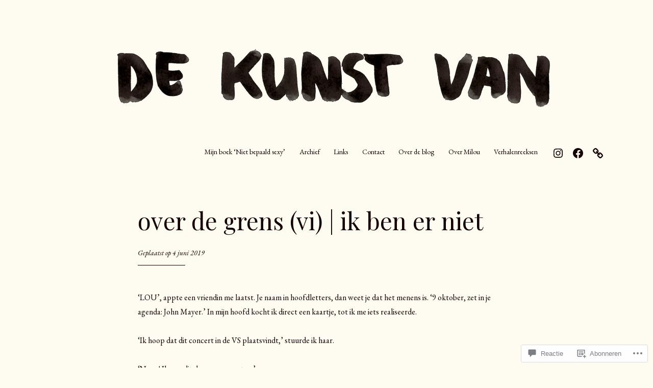

--- FILE ---
content_type: text/css;charset=utf-8
request_url: https://s0.wp.com/?custom-css=1&csblog=2bQfv&cscache=6&csrev=103
body_size: -112
content:
div#infinite-footer{visibility:hidden}